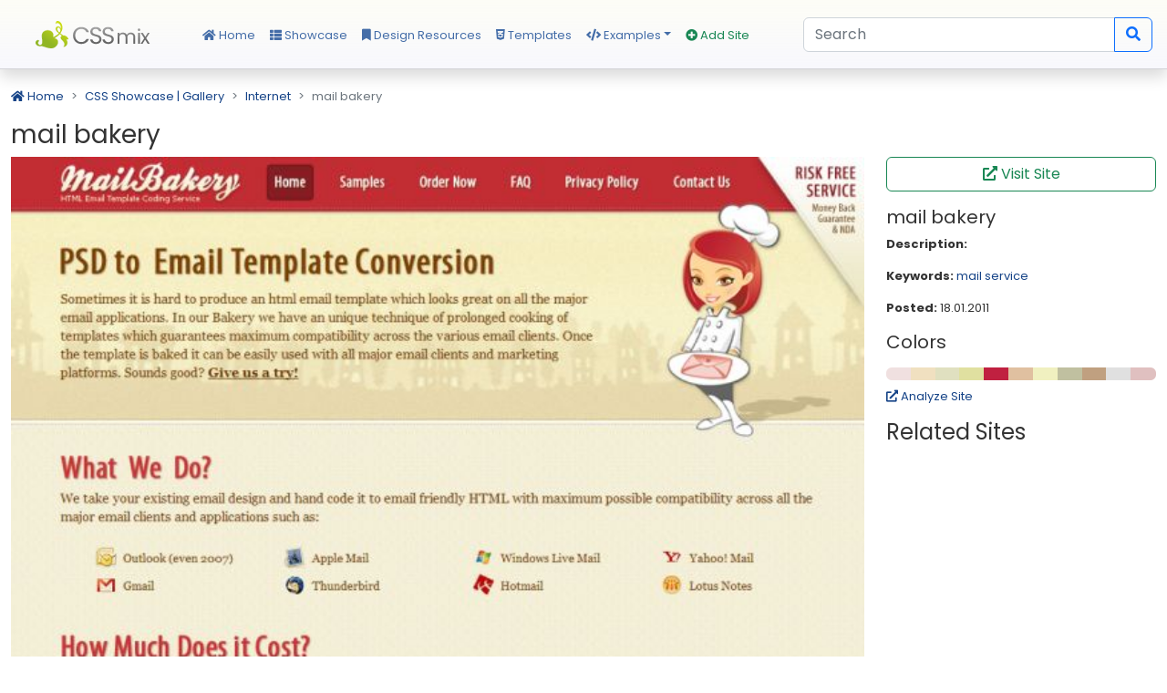

--- FILE ---
content_type: text/html; charset=utf-8
request_url: https://cssmix.net/showcase/8793/mail-bakery
body_size: 3657
content:
<!DOCTYPE html>
<html lang="en">
<head>
    <title>mail bakery : CSS Mix</title>
    <meta name="description">
  
    <link rel="canonical" href="https://cssmix.net/showcase/8793/mail-bakery" />

    <meta charset="utf-8">
    <meta http-equiv="content-type" content="text/html; charset=utf-8" />
    <meta name="keywords" content="css examples, css templates, css gallery, css websites, web design, website design gallery, design inspiration,cssbased,css3, html5,inspiration,responsive" />
    <meta name="viewport" content="width=device-width, initial-scale=1.0">
    
    <meta property="fb:page_id" content="17507829925" />
    <meta property="og:site_name" content="CSS Mix">
    <meta property="og:title" content="mail bakery : CSS Mix">
    <meta property="og:type" content="article" />
    <meta property="og:url" content="https://cssmix.net/showcase/8793/mail-bakery">
    <meta property="og:description">
    <meta property="og:image">
    <meta name="twitter:site" content="@cssmix_net">
    <meta name="twitter:card" content="mail bakery : CSS Mix">
    <meta name="twitter:image:alt" content="mail bakery : CSS Mix">
    
    <link rel="shortcut icon" href="/favicon.ico" />
    <link rel="apple-touch-icon" sizes="72x72" href="/img/icons/icon-72x72.png">
    <link rel="apple-touch-icon" sizes="144x144" href="/img/icons/icon-144x144.png">
    <link rel="apple-touch-icon" sizes="152x152" href="/img/icons/icon-152x152.png">
    <link rel="icon" type="image/png" sizes="192x192" href="/img/icons/icon-192x192.png">
    <link rel="icon" type="image/png" sizes="96x96" href="/img/icons/icon-96x96.png">
    <link rel="icon" type="image/png" sizes="128x128" href="/img/icons/icon-128x128.png">
    <link rel="manifest" href="/manifest.json">

    <!-- CSS only -->
    <link href="https://cdn.jsdelivr.net/npm/bootstrap@5.2.0-beta1/dist/css/bootstrap.min.css" rel="stylesheet" integrity="sha384-0evHe/X+R7YkIZDRvuzKMRqM+OrBnVFBL6DOitfPri4tjfHxaWutUpFmBp4vmVor" crossorigin="anonymous">
    <link rel="stylesheet" href="https://fonts.googleapis.com/css?family=Poppins:300,400,500,600,700&display=swap" />
    <link rel="stylesheet" href="https://cdnjs.cloudflare.com/ajax/libs/font-awesome/5.15.3/css/all.min.css"
          integrity="sha512-iBBXm8fW90+nuLcSKlbmrPcLa0OT92xO1BIsZ+ywDWZCvqsWgccV3gFoRBv0z+8dLJgyAHIhR35VZc2oM/gI1w=="
          crossorigin="anonymous" referrerpolicy="no-referrer" />

    <link rel="alternate" type="application/rss+xml" title="CSS Mix Feed" href="https://feeds.feedburner.com/cssbased-showcase" />
    <link rel="stylesheet" href="https://unpkg.com/placeholder-loading/dist/css/placeholder-loading.min.css">

    <link rel="stylesheet" href="/assets/css/publicsite.css" />

    <!-- Global site tag (gtag.js) - Google Analytics -->
    <script async src="https://www.googletagmanager.com/gtag/js?id=G-GYJS8326KN"></script>
    <script>
        window.dataLayer = window.dataLayer || [];
        function gtag() { dataLayer.push(arguments); }
        gtag('js', new Date());
        gtag('config', 'G-GYJS8326KN');
    </script>
    
</head>
<body class="d-flex flex-column h-100">

    <header>
        <!-- Fixed navbar -->
        <nav class="navbar navbar-expand-md navbar-custom fixed-top">
            <div class="container-fluid">
                <a class="navbar-brand" href="/">CSS Mix</a>
                <button class="navbar-toggler" type="button" data-bs-toggle="collapse" data-bs-target="#navbarCollapse" aria-controls="navbarCollapse" aria-expanded="false" aria-label="Toggle navigation">
                    <span class="navbar-toggler-icon"></span>
                </button>
                <div class="collapse navbar-collapse" id="navbarCollapse">
                    <ul class="navbar-nav me-auto mb-2 mb-md-0">
                        <li class="nav-item">
                            <a class="nav-link" aria-current="page" href="/"><i class="fa fa-home"></i> Home</a>
                        </li>

                        <li class="nav-item"><a href="/showcase" class="nav-link"><i class="fa fa-th-list"></i> Showcase</a></li>
                        <li class="nav-item"><a href="/news" class="nav-link" title="CSS Resources"><i class="fa fa-bookmark"></i> Design Resources</a></li>
                        <li class="nav-item"><a href="/templates" class="nav-link" title="Free HTML/CSS Templates"><i class="fab fa-css3-alt"></i> Templates</a></li>
                        <li class="nav-item dropdown"><a href="/examples" class="nav-link dropdown-toggle" data-bs-toggle="dropdown" aria-expanded="false" title="Examples / Free HTML/CSS/JS Components"><i class="fa fa-code"></i> Examples</a>
                        
                               <ul class="dropdown-menu">
            <li><a class="dropdown-item" href="/examples/css">CSS</a></li>
            <li><a class="dropdown-item" href="/examples/html">HTML</a></li>
            <li><a class="dropdown-item" href="/examples/Bootstrap">Bootstrap</a></li>
            <li><a class="dropdown-item" href="/examples/JavaScript">JavaScript</a></li>
            <li><a class="dropdown-item" href="/examples/html">jQuery</a></li>
            <li><a class="dropdown-item" href="/examples/jQuery">Vue</a></li>
            <li><a class="dropdown-item" href="/examples/React">React</a></li>
            <li><a class="dropdown-item" href="/examples/Tailwind">Tailwind</a></li>
            <li><a class="dropdown-item" href="/examples">All Examples</a></li>

          </ul>
                            
                        </li>

                        <li class="nav-item"><a href="/submit" class="nav-link text-success" title="Submit A Site"><i class="fa fa-plus-circle"></i> Add Site</a></li>

                    </ul>
                    <form class="d-flex" action="/" method="get" role="search">
                        <div class="input-group m-1">
                            <input class="form-control" name="q" type="search" placeholder="Search" aria-label="Search"/>
                            <button class="btn btn-outline-primary" type="submit"><i class="fa fa-search"></i></button>
                        </div>
                    </form>
                </div>
            </div>
        </nav>
    </header>



    <main class="flex-shrink-0">
        <div class="container-fluid mt-5 pt-5">
            


<div class="col-md-12">

    <nav style="--bs-breadcrumb-divider: '>';" aria-label="breadcrumb">
        <ol class="breadcrumb">
            <li class="breadcrumb-item"><a href="/"><i class="fa fa-home"></i> Home</a></li>
            <li class="breadcrumb-item"><a href="/showcase/">CSS Showcase | Gallery</a></li>
                <li class="breadcrumb-item"><a href="/showcase?c=Internet">Internet</a> </li>

            <li class="breadcrumb-item active">mail bakery</li>

        </ol>
    </nav>
</div>


<h3>mail bakery</h3>

<div class="row">

    <div class="col-md-9">


        <div class="well text-center">





                <img src="https://img.cssmix.net/images/site_21277.jpg" alt="mail bakery screenshot" title="Visit http://mailbakery.com" class="w-100 img-fluid" />
       

        </div>




  
        <hr />






        <div class="well text-center visible-tablet">
            <script type="text/javascript">
                google_ad_client = "ca-pub-5698586882567148";
                google_ad_slot = "3658160153";
                google_ad_width = 468;
                google_ad_height = 60;
            </script>
            <script type="text/javascript"
                    src="https://pagead2.googlesyndication.com/pagead/show_ads.js">
            </script>
        </div>

        <div class="well text-center visible-desktop">
            <script type="text/javascript">                                                <!--
                google_ad_client = "ca-pub-5698586882567148";
                /* 728&#42;90 */
                google_ad_slot = "1759829314";
                google_ad_width = 728;
                google_ad_height = 90;
                //-->
            </script>
            <script type="text/javascript"
                    src="https://pagead2.googlesyndication.com/pagead/show_ads.js">
            </script>
        </div>



    </div>

    <div class="col-md-3">



        <div class="d-grid gap-2 mb-3">
            <a class="btn btn-outline-success" rel="nofollow noopener noreferrer"  target="_blank" href="http://mailbakery.com" title="Visit mail bakery"><i class="fa fa-external-link-alt"></i> Visit Site</a>
        </div>
        <h5>mail bakery</h5>
        <p>
            <b>Description:</b> 
        </p>
        <p><b>Keywords:</b> 
            
                   <a href="/showcase?tag=mail" title="Browse by mail" >mail</a>
                   <a href="/showcase?tag=service" title="Browse by  service" > service</a>
        
        </p>

        <p><b>Posted:</b> 18.01.2011     </p>

        
            <h5>Colors</h5>
            <div class="site_colors d-flex pt-2 pb-2 w-100 btn-group">
                   <a href="/showcase?color=#f0e0e0" title="Browse by  #f0e0e0" style="background-color: #f0e0e0" class="acolor btn"> </a>
                   <a href="/showcase?color=f0e0c0" title="Browse by #f0e0c0" style="background-color:#f0e0c0" class="acolor btn"> </a>
                   <a href="/showcase?color=e0e0c0" title="Browse by #e0e0c0" style="background-color:#e0e0c0" class="acolor btn"> </a>
                   <a href="/showcase?color=e0e0a0" title="Browse by #e0e0a0" style="background-color:#e0e0a0" class="acolor btn"> </a>
                   <a href="/showcase?color=c02040" title="Browse by #c02040" style="background-color:#c02040" class="acolor btn"> </a>
                   <a href="/showcase?color=e0c0a0" title="Browse by #e0c0a0" style="background-color:#e0c0a0" class="acolor btn"> </a>
                   <a href="/showcase?color=f0f0c0" title="Browse by #f0f0c0" style="background-color:#f0f0c0" class="acolor btn"> </a>
                   <a href="/showcase?color=c0c0a0" title="Browse by #c0c0a0" style="background-color:#c0c0a0" class="acolor btn"> </a>
                   <a href="/showcase?color=c0a080" title="Browse by #c0a080" style="background-color:#c0a080" class="acolor btn"> </a>
                   <a href="/showcase?color=e0e0e0" title="Browse by #e0e0e0" style="background-color:#e0e0e0" class="acolor btn"> </a>
                   <a href="/showcase?color=e0c0c0" title="Browse by #e0c0c0" style="background-color:#e0c0c0" class="acolor btn"> </a>

            </div>

        <p>
            <a target="_blank" href="https://networkappers.com/tools/site-analyzer?url=http://mailbakery.com" title="Analyze mail bakery - mail bakery"><i class="fa fa-external-link-alt"></i> Analyze Site</a>
        </p>

        <div class="addthis_toolbox addthis_default_style ">
            <a class="addthis_button_facebook_like" fb:like:layout="button_count"></a>
            <a class="addthis_button_tweet"></a>

            <a class="addthis_counter addthis_pill_style"></a>
        </div>

        <h4>Related Sites</h4>
       
    </div>
</div>










        </div>
    </main>

    <footer class="footer mt-3 bg-light">
        <div class="container-fluid">
            <div class="row">
                <div class="col-lg-3 mb-3">
                    <a class="d-inline-flex align-items-center mb-2 link-dark text-decoration-none" href="/" aria-label="CSS Mix">
                        <img src="/img/logo.png" alt="" width="120">
                    </a>
                    <ul class="list-unstyled small text-muted">
                        <li class="mb-2">Designers love nature</i> is an online resource and inspiration guide for web agencies, designers and developers who take interest in websites that combine the powers of design, web standards and CSS.</li>
                        <li class="mb-2">CC 3.0 2007 - 2025 <a href="https://cssmix.net" title="secure site"><txp:site_name /></a> <txp:site_slogan /></li>

                    </ul>
                </div>
                <div class="col-6 col-lg-2 offset-lg-1 mb-3">

                    <ul class="list-unstyled">
                        <li class="mb-2"><a href="/">Home</a></li>
                        <li class="mb-2"><a href="/showcase">Showcase</a></li>
                        <li class="mb-2"><a href="/about">About</a></li>
                        <li class="mb-2"><a href="/about">Contact Us</a></li>
                        <li class="mb-2"><a href="/about">Privacy Policy</a></li>

                    </ul>
                </div>
                <div class="col-6 col-lg-2 mb-3">

                    <ul class="list-unstyled">
                        <li class="mb-2"><a href="https://feeds.feedburner.com/cssbased-showcase" title="RSS feed" class="rss "><i class="fa fa-rss text-warning"></i> RSS</a></li>
                        <li class="mb-2"> <a class="twitter" href="https://twitter.com/cssmix_net" title="Follow Us on"><i class="fab fa-twitter text-primary"></i> @cssmix_net</a></li>
                        <li class="mb-2"><a class="facebook" href="https://www.facebook.com/cssmixnet" title="Became a Fan on Facebook"><i class="fab fa-facebook text-primary"></i> Facebook</a></li>
                        <li class="mb-2"><a href="https://www.digitalocean.com/?refcode=93db3f31a874" target="_blank" title="hosted by Digital Ocean"> <i class="fab fa-digital-ocean text-primary"></i> Hosted at Digital Ocean</a></li>
                    </ul>
                </div>
                <div class="col-6 col-lg-2 mb-3">

                    <ul class="list-unstyled">
                        <li class="mb-2"><a href="/showcase"><i class="fa fa-th-list"></i> Showcase</a></li>
                        <li class="mb-2"><a href="/news" title="CSS Resources"><i class="fa fa-bookmark"></i> Design Resources</a></li>
                        <li class="mb-2"><a href="/templates" title="Free CSS Based Templates"><i class="fab fa-css3-alt"></i> Templates</a></li>
                        <li class="mb-2"><a href="/submit" class="text-success" title="Submit A Site"><i class="fa fa-plus-circle"></i> Add Site</a></li>
                    </ul>
                </div>
                <div class="col-6 col-lg-2 mb-3">

                    <ul class="list-unstyled">
                        <li class="mb-2"><a href="/showcase/?c=best-of-best">Best Of</a></li>
                        <li class="mb-2"><a href="/news/?c=design-tool">Design Tools</a></li>
                        <li class="mb-2"><a href="/news/?c=Tutorials">Tutorials</a></li>



                    </ul>
                </div>
            </div>
        </div>
    </footer>


    <!-- JavaScript Bundle with Popper -->
    <script src="https://cdn.jsdelivr.net/npm/bootstrap@5.2.0-beta1/dist/js/bootstrap.bundle.min.js" integrity="sha384-pprn3073KE6tl6bjs2QrFaJGz5/SUsLqktiwsUTF55Jfv3qYSDhgCecCxMW52nD2" crossorigin="anonymous"></script>
    <script src="https://cdn.jsdelivr.net/npm/jquery@3.6.0/dist/jquery.min.js"></script>
    <script type="text/javascript" src="//s7.addthis.com/js/300/addthis_widget.js#pubid=mkavici"></script>
    <script async src="https://pagead2.googlesyndication.com/pagead/js/adsbygoogle.js?client=ca-pub-5698586882567148"
            crossorigin="anonymous"></script>
    <script src="https://cdn.jsdelivr.net/npm/sweetalert2@11.4.16/dist/sweetalert2.all.min.js" integrity="sha256-AQ/+qj4C5p0blF0pcGiGWGMvGhxkf5t8CUfHSwbyhGY=" crossorigin="anonymous"></script>
    <script src="https://cdn.jsdelivr.net/npm/masonry-layout@4.2.2/dist/masonry.pkgd.min.js" integrity="sha384-GNFwBvfVxBkLMJpYMOABq3c+d3KnQxudP/mGPkzpZSTYykLBNsZEnG2D9G/X/+7D" crossorigin="anonymous" async></script>

    <script src="/js/sitepublic.js"></script>
    


    
    <script type="text/javascript">
        $(function() {
            //js kodunuzu buraya yazın
        });


    </script>



</body>
</html>


--- FILE ---
content_type: text/html; charset=utf-8
request_url: https://www.google.com/recaptcha/api2/aframe
body_size: 267
content:
<!DOCTYPE HTML><html><head><meta http-equiv="content-type" content="text/html; charset=UTF-8"></head><body><script nonce="ZQfy9P9xMpc-Jurx0puRTQ">/** Anti-fraud and anti-abuse applications only. See google.com/recaptcha */ try{var clients={'sodar':'https://pagead2.googlesyndication.com/pagead/sodar?'};window.addEventListener("message",function(a){try{if(a.source===window.parent){var b=JSON.parse(a.data);var c=clients[b['id']];if(c){var d=document.createElement('img');d.src=c+b['params']+'&rc='+(localStorage.getItem("rc::a")?sessionStorage.getItem("rc::b"):"");window.document.body.appendChild(d);sessionStorage.setItem("rc::e",parseInt(sessionStorage.getItem("rc::e")||0)+1);localStorage.setItem("rc::h",'1765713499184');}}}catch(b){}});window.parent.postMessage("_grecaptcha_ready", "*");}catch(b){}</script></body></html>

--- FILE ---
content_type: text/css
request_url: https://cssmix.net/assets/css/publicsite.css
body_size: 1603
content:
:root {
    --bs-blue: #0d6efd;
    --bs-indigo: #6610f2;
    --bs-purple: #6f42c1;
    --bs-pink: #d63384;
    --bs-red: #dc3545;
    --bs-orange: #fd7e14;
    --bs-yellow: #ffc107;
    --bs-green: #198754;
    --bs-teal: #20c997;
    --bs-cyan: #0dcaf0;
    --bs-black: #000;
    --bs-white: #fff;
    --bs-gray: #6c757d;
    --bs-gray-dark: #343a40;
    --bs-gray-100: #f8f9fa;
    --bs-gray-200: #e9ecef;
    --bs-gray-300: #dee2e6;
    --bs-gray-400: #ced4da;
    --bs-gray-500: #adb5bd;
    --bs-gray-600: #6c757d;
    --bs-gray-700: #495057;
    --bs-gray-800: #343a40;
    --bs-gray-900: #212529;
    --bs-primary: #0d6efd;
    --bs-secondary: #6c757d;
    --bs-success: #198754;
    --bs-info: #0dcaf0;
    --bs-warning: #ffc107;
    --bs-danger: #dc3545;
    --bs-light: #f8f9fa;
    --bs-dark: #212529;
    --bs-primary-rgb: 13,110,253;
    --bs-secondary-rgb: 108,117,125;
    --bs-success-rgb: 25,135,84;
    --bs-info-rgb: 13,202,240;
    --bs-warning-rgb: 255,193,7;
    --bs-danger-rgb: 220,53,69;
    --bs-light-rgb: 248,249,250;
    --bs-dark-rgb: 33,37,41;
    --bs-white-rgb: 255,255,255;
    --bs-black-rgb: 0,0,0;
    --bs-body-color-rgb: 33,37,41;
    --bs-body-bg-rgb: 255,255,255;
    --bs-font-sans-serif: system-ui,-apple-system,"Segoe UI",Roboto,"Helvetica Neue","Noto Sans","Liberation Sans",Arial,sans-serif,"Apple Color Emoji","Segoe UI Emoji","Segoe UI Symbol","Noto Color Emoji";
    --bs-font-monospace: SFMono-Regular,Menlo,Monaco,Consolas,"Liberation Mono","Courier New",monospace;
    --bs-gradient: linear-gradient(180deg, rgba(255, 255, 255, 0.15), rgba(255, 255, 255, 0));
    --bs-body-font-family: var(--bs-font-sans-serif);
    --bs-body-font-size: 1rem;
    --bs-body-font-weight: 400;
    --bs-body-line-height: 1.5;
    --bs-body-color: #212529;
    --bs-body-bg: #fff;
    --bs-border-width: 1px;
    --bs-border-style: solid;
    --bs-border-color: #dee2e6;
    --bs-border-color-translucent: rgba(0, 0, 0, 0.175);
    --bs-border-radius: 0.375rem;
    --bs-border-radius-sm: 0.25rem;
    --bs-border-radius-lg: 0.5rem;
    --bs-border-radius-xl: 1rem;
    --bs-border-radius-2xl: 2rem;
    --bs-border-radius-pill: 50rem;
    --bs-heading-color:;
    --bs-link-color: #0d6efd;
    --bs-link-hover-color: #0a58ca;
    --bs-code-color: #d63384;
    --bs-highlight-bg: #fff3cd;
}
    body {
    font-size: 13px !important;
    font-weight: 400;
    font-family: Poppins,Helvetica,sans-serif !important;
    -webkit-font-smoothing: antialiased;
    color: #333;
}

.bd-masthead {
    padding: 3rem 0 0 0;
    padding: 3rem 0;
    background-image: linear-gradient(180deg, rgba(var(--bs-body-bg-rgb), 0.01), rgba(var(--bs-body-bg-rgb), 1) 85%),radial-gradient(ellipse at top left, rgba(var(--bs-primary-rgb), 0.5), transparent 50%),radial-gradient(ellipse at top right, rgba(var(--bd-accent-rgb), 0.5), transparent 50%),radial-gradient(ellipse at center right, rgba(var(--bd-violet-rgb), 0.5), transparent 50%),radial-gradient(ellipse at center left, rgba(var(--bd-pink-rgb), 0.5), transparent 50%);

}

.bd-placeholder-img {
    font-size: 1.125rem;
    text-anchor: middle;
    webkit-user-select: none;
    moz-user-select: none;
    user-select: none;
}

.hidden {
    display: none
}

.navbar-custom {
   
    border-color: #2E545E;
    background-color: transparent;
    background-image: linear-gradient(to bottom, rgba(253, 253, 246, 1), rgba(246, 246, 253, 0.8));
    box-shadow: 0 0.5rem 1rem rgb(0 0 0 / 15%), inset 0 -1px 0 rgb(0 0 0 / 15%);
}

@media (min-width: 768px) {
    .bd-placeholder-img-lg {
        font-size: 3.5rem;
    }
}



a {
    color: #154387;
    text-decoration: none;
}

.icon {
    width: 120px
}

.carousel-dark .carousel-caption {
    background: linear-gradient(45deg, #fff, transparent);
}

a.navbar-brand {
    background: transparent url(/img/logo.png) no-repeat center center;
    width: 186px;
    text-indent: -5000px;
    height: 60px
}

.asite {
    background: #F7F7F4;
    backdrop-filter: blur(10px);
    transition: 0.4s;
    box-shadow: 0 4px 10px rgb(0 0 0 / 20%);
    background: rgba(255, 255, 255, 0.05);
}


.siteImage {
    height: 200px;
    overflow: hidden;
}

div.site_focused {
    opacity: 1;
    z-index: 99;
    height: auto;
    box-shadow: 0px 0px 30px gray;
    position: absolute;
}

    div.site_focused div.siteImage {
        height: auto;
    }

div.ad .siteImage {
    min-height: 198px;
    text-align: center;
    color: #333;
    padding: 19px 20px;
    width: 230px;
    text-align: center;
    background: #FCFCFC; /* Old browsers */
    background-image: linear-gradient(to bottom, #646F75 0%, #FCFCFC 77%);
}

div.bsa .siteImage {
    padding: 0px;
    width: 270px;
    min-height: 238px;
}

#main {
    margin-top: 50px;
}

footer {
    color: #666;
    margin-top: 10px;
    padding-top: 20px;
    padding-bottom: 20px;
}


    footer a:link, footer a:visited {
        color: #666;
        text-decoration: none;
    }


a.brand {
    background: transparent url("/images/logov3.png") no-repeat center center;
    width: 136px;
    text-indent: -5000px;
    height: 30px;
}

.navbar-inner {
    min-height: 50px;
}

span.acolor {
    display: block;
    height: 22px;
    margin: 0px;
    width: 9%;
    float: left;
}

.acolor:hover {
    padding-bottom: 5px;
    box-shadow: 0px 0px 18px #666;
}


.nav-link {
    color: #446da8;
}

a.prev_article {
    position: fixed;
    top: 200px;
    left: -4px;
}

a.next_article {
    position: fixed;
    top: 200px;
    right: -4px;
}

h1, h2, h3, h4, h5, h6 {
    font-weight: normal;
}


--- FILE ---
content_type: text/javascript
request_url: https://cssmix.net/js/sitepublic.js
body_size: 836
content:
/**
 * jQuery Unveil
 * A very lightweight jQuery plugin to lazy load images
 * http://luis-almeida.github.com/unveil
 *
 * Licensed under the MIT license.
 * Copyright 2013 LuÃ­s Almeida
 * https://github.com/luis-almeida
 */

; (function ($) {

	$.fn.unveil = function (threshold, callback) {

		var $w = $(window),
			th = threshold || 0,
			retina = window.devicePixelRatio > 1,
			attrib = retina ? "data-src-retina" : "data-src",
			images = this,
			loaded;

		this.one("unveil", function () {
			var source = this.getAttribute(attrib);
			source = source || this.getAttribute("data-src");
			if (source) {
				this.setAttribute("src", source);
				if (typeof callback === "function") callback.call(this);
			}
		});

		function unveil() {
			var inview = images.filter(function () {
				var $e = $(this),
					wt = $w.scrollTop(),
					wb = wt + $w.height(),
					et = $e.offset().top,
					eb = et + $e.height();

				return eb >= wt - th && et <= wb + th;
			});

			loaded = inview.trigger("unveil");
			images = images.not(loaded);
		}

		$w.scroll(unveil);
		$w.resize(unveil);

		unveil();

		return this;

	};

})(window.jQuery || window.Zepto);

/****************************************/

$(document).ready(function () {



	$("img.lazy").unveil(200, function () {
		$(this).on("load", function () {
			this.style.opacity = 1;
		});
	});


	/*reload recent*/

	$("#reload_recent").click(function () {
		$(this).addClass("loading");
		$.post("?", { pending: "1" }, function (data) {

			$("#thePendingList").html(data);

			$("#reload_recent").removeClass("loading");
		});
	});




	/*reload recent*/
	if ($("#reload_recent").length) {
		$("#reload_recent").trigger('click');
	}
	$("#reload_recent").click(function () {
		$(this).addClass("loading").html("<small> <i class='icon-spinner'></i> Loading....</small>");
		$.post("?", { pending: "1" }, function (data) {
			$("#thePendingList").html(data);
			$("#reload_recent").html("").removeClass("loading");
		});
	});








	//ad shufle
	$("div.dynad").each(function (i) {
		$(this).insertAfter($('.asite:nth-child(' + getRandomInt(6, 24) + ')'));
	});

});

function getRandomInt(min, max) {
	return Math.floor(Math.random() * (max - min + 1)) + min;
}

$(window).on("load", function () {

	$(".asite").hover(
		function () {
			$(this).addClass("site_focused");
			$(".asite:not(.site_focused)").css("opacity", "0.2");
		},
		function () {
			$(this).removeClass("site_focused");
			$(".asite").css("opacity", "1");
		});
});
